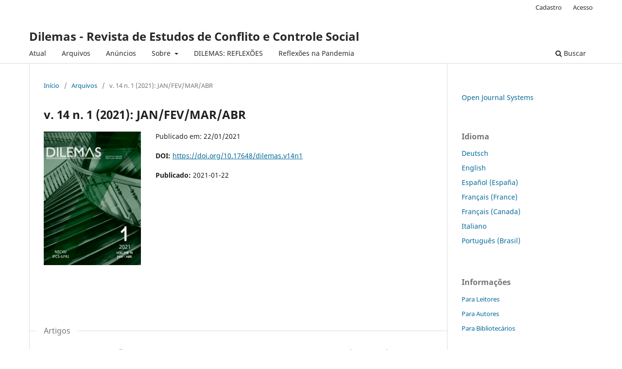

--- FILE ---
content_type: text/html; charset=utf-8
request_url: https://revistas.ufrj.br/index.php/dilemas/issue/view/1622
body_size: 25588
content:
<!DOCTYPE html>
<html lang="pt-BR" xml:lang="pt-BR">
<head>
	<meta charset="utf-8">
	<meta name="viewport" content="width=device-width, initial-scale=1.0">
	<title>
		v. 14 n. 1 (2021): JAN/FEV/MAR/ABR
							| Dilemas - Revista de Estudos de Conflito e Controle Social
			</title>

	
<meta name="generator" content="Open Journal Systems 3.3.0.22" />
	<link rel="stylesheet" href="https://revistas.ufrj.br/index.php/dilemas/$$$call$$$/page/page/css?name=stylesheet" type="text/css" /><link rel="stylesheet" href="https://revistas.ufrj.br/index.php/dilemas/$$$call$$$/page/page/css?name=font" type="text/css" /><link rel="stylesheet" href="https://revistas.ufrj.br/lib/pkp/styles/fontawesome/fontawesome.css?v=3.3.0.22" type="text/css" />
</head>
<body class="pkp_page_issue pkp_op_view" dir="ltr">

	<div class="pkp_structure_page">

				<header class="pkp_structure_head" id="headerNavigationContainer" role="banner">
						
 <nav class="cmp_skip_to_content" aria-label="Ir para os links de conteúdo">
	<a href="#pkp_content_main">Ir para o conteúdo principal</a>
	<a href="#siteNav">Ir para o menu de navegação principal</a>
		<a href="#pkp_content_footer">Ir para o rodapé</a>
</nav>

			<div class="pkp_head_wrapper">

				<div class="pkp_site_name_wrapper">
					<button class="pkp_site_nav_toggle">
						<span>Open Menu</span>
					</button>
										<div class="pkp_site_name">
																<a href="						https://revistas.ufrj.br/index.php/dilemas/index
					" class="is_text">Dilemas - Revista de Estudos de Conflito e Controle Social</a>
										</div>
				</div>

				
				<nav class="pkp_site_nav_menu" aria-label="Navegação no Site">
					<a id="siteNav"></a>
					<div class="pkp_navigation_primary_row">
						<div class="pkp_navigation_primary_wrapper">
																				<ul id="navigationPrimary" class="pkp_navigation_primary pkp_nav_list">
								<li class="">
				<a href="https://revistas.ufrj.br/index.php/dilemas/issue/current">
					Atual
				</a>
							</li>
								<li class="">
				<a href="https://revistas.ufrj.br/index.php/dilemas/issue/archive">
					Arquivos
				</a>
							</li>
								<li class="">
				<a href="https://revistas.ufrj.br/index.php/dilemas/announcement">
					Anúncios
				</a>
							</li>
								<li class="">
				<a href="https://revistas.ufrj.br/index.php/dilemas/about">
					Sobre
				</a>
									<ul>
																					<li class="">
									<a href="https://revistas.ufrj.br/index.php/dilemas/about">
										Sobre a Revista
									</a>
								</li>
																												<li class="">
									<a href="https://revistas.ufrj.br/index.php/dilemas/about/submissions">
										Submissões
									</a>
								</li>
																												<li class="">
									<a href="https://revistas.ufrj.br/index.php/dilemas/about/editorialTeam">
										Equipe Editorial
									</a>
								</li>
																												<li class="">
									<a href="https://revistas.ufrj.br/index.php/dilemas/about/privacy">
										Declaração de Privacidade
									</a>
								</li>
																												<li class="">
									<a href="https://revistas.ufrj.br/index.php/dilemas/about/contact">
										Contato
									</a>
								</li>
																		</ul>
							</li>
								<li class="">
				<a href="http://www.dilemasreflexoes.org/">
					DILEMAS: REFLEXÕES
				</a>
							</li>
								<li class="">
				<a href="https://www.reflexpandemia.org/">
					Reflexões na Pandemia
				</a>
							</li>
			</ul>

				

																						<div class="pkp_navigation_search_wrapper">
									<a href="https://revistas.ufrj.br/index.php/dilemas/search" class="pkp_search pkp_search_desktop">
										<span class="fa fa-search" aria-hidden="true"></span>
										Buscar
									</a>
								</div>
													</div>
					</div>
					<div class="pkp_navigation_user_wrapper" id="navigationUserWrapper">
							<ul id="navigationUser" class="pkp_navigation_user pkp_nav_list">
								<li class="profile">
				<a href="https://revistas.ufrj.br/index.php/dilemas/user/register">
					Cadastro
				</a>
							</li>
								<li class="profile">
				<a href="https://revistas.ufrj.br/index.php/dilemas/login">
					Acesso
				</a>
							</li>
										</ul>

					</div>
				</nav>
			</div><!-- .pkp_head_wrapper -->
		</header><!-- .pkp_structure_head -->

						<div class="pkp_structure_content has_sidebar">
			<div class="pkp_structure_main" role="main">
				<a id="pkp_content_main"></a>

<div class="page page_issue">

				<nav class="cmp_breadcrumbs" role="navigation" aria-label="Você está aqui:">
	<ol>
		<li>
			<a href="https://revistas.ufrj.br/index.php/dilemas/index">
				Início
			</a>
			<span class="separator">/</span>
		</li>
		<li>
			<a href="https://revistas.ufrj.br/index.php/dilemas/issue/archive">
				Arquivos
			</a>
			<span class="separator">/</span>
		</li>
		<li class="current" aria-current="page">
			<span aria-current="page">
									v. 14 n. 1 (2021): JAN/FEV/MAR/ABR
							</span>
		</li>
	</ol>
</nav>
		<h1>
			v. 14 n. 1 (2021): JAN/FEV/MAR/ABR
		</h1>
			<div class="obj_issue_toc">

		
		<div class="heading">

									<a class="cover" href="https://revistas.ufrj.br/index.php/dilemas/issue/view/1622">
								<img src="https://revistas.ufrj.br/public/journals/44/cover_issue_1622_pt_BR.jpg" alt="					Visualizar v. 14 n. 1 (2021): JAN/FEV/MAR/ABR
				">
			</a>
		
							<div class="description">
				Publicado em: 22/01/2021
			</div>
		
																		<div class="pub_id doi">
					<span class="type">
						DOI:
					</span>
					<span class="id">
													<a href="https://doi.org/10.17648/dilemas.v14n1">
								https://doi.org/10.17648/dilemas.v14n1
							</a>
											</span>
				</div>
					
							<div class="published">
				<span class="label">
					Publicado:
				</span>
				<span class="value">
					2021-01-22
				</span>
			</div>
			</div>

		
		<div class="sections">
			<div class="section">
									<h2>
					Artigos
				</h2>
						<ul class="cmp_article_list articles">
									<li>
						
	
<div class="obj_article_summary">
	
	<h3 class="title">
		<a id="article-32530" href="https://revistas.ufrj.br/index.php/dilemas/article/view/32530">
			Denúncias de ‘corrupção governamental’ e conflitos políticos no segundo governo Vargas (1951–1954)
					</a>
	</h3>

				<div class="meta">
				<div class="authors">
			Marcos Otavio Bezerra, Giuliana Monteiro da Silva
		</div>
		
							<div class="pages">
				1-26
			</div>
		
		
	</div>
	
			<ul class="galleys_links">
																									<li>
																										
	
							

<a class="obj_galley_link pdf" href="https://revistas.ufrj.br/index.php/dilemas/article/view/32530/22343" aria-labelledby=article-32530>

		
	PDF

	</a>
				</li>
					</ul>
	
	
</div>
					</li>
									<li>
						
	
<div class="obj_article_summary">
	
	<h3 class="title">
		<a id="article-27708" href="https://revistas.ufrj.br/index.php/dilemas/article/view/27708">
			Entre a vida e a morte: Normatividades, negociações e violência em uma favela de Belo Horizonte
					</a>
	</h3>

				<div class="meta">
				<div class="authors">
			Ana Beraldo
		</div>
		
							<div class="pages">
				27-51
			</div>
		
		
	</div>
	
			<ul class="galleys_links">
																									<li>
																										
	
							

<a class="obj_galley_link pdf" href="https://revistas.ufrj.br/index.php/dilemas/article/view/27708/22344" aria-labelledby=article-27708>

		
	PDF

	</a>
				</li>
																									</ul>
	
	
</div>
					</li>
									<li>
						
	
<div class="obj_article_summary">
	
	<h3 class="title">
		<a id="article-32923" href="https://revistas.ufrj.br/index.php/dilemas/article/view/32923">
			Demandas e restrições cotidianas tensionando normatividades e lógicas em uso na atividade investigativa: Estudo de caso da Polícia Civil de Minas Gerais
					</a>
	</h3>

				<div class="meta">
				<div class="authors">
			Eduardo Cerqueira Batitucci, Luís Felipe Zilli, Amanda Mátar de Figueiredo
		</div>
		
							<div class="pages">
				53-77
			</div>
		
		
	</div>
	
			<ul class="galleys_links">
																									<li>
																										
	
							

<a class="obj_galley_link pdf" href="https://revistas.ufrj.br/index.php/dilemas/article/view/32923/22345" aria-labelledby=article-32923>

		
	PDF

	</a>
				</li>
					</ul>
	
	
</div>
					</li>
									<li>
						
	
<div class="obj_article_summary">
	
	<h3 class="title">
		<a id="article-25892" href="https://revistas.ufrj.br/index.php/dilemas/article/view/25892">
			Reflexiones en torno a un archivo policial de informaciones políticas y sus clasificaciones en el proceso represivo argentino
					</a>
	</h3>

				<div class="meta">
				<div class="authors">
			Maria Celeste Schnyder
		</div>
		
							<div class="pages">
				78-105
			</div>
		
		
	</div>
	
			<ul class="galleys_links">
																									<li>
																										
	
							

<a class="obj_galley_link pdf" href="https://revistas.ufrj.br/index.php/dilemas/article/view/25892/22346" aria-labelledby=article-25892>

		
	PDF (Español (España))

	</a>
				</li>
																																													</ul>
	
	
</div>
					</li>
									<li>
						
	
<div class="obj_article_summary">
	
	<h3 class="title">
		<a id="article-28173" href="https://revistas.ufrj.br/index.php/dilemas/article/view/28173">
			Self-Regenerating Crime: The Resilient Network of a Sector of Rio de Janeiro’s Drug Trafficking in the 1970s
					</a>
	</h3>

				<div class="meta">
				<div class="authors">
			David Maciel de Mello Neto
		</div>
		
							<div class="pages">
				107-133
			</div>
		
		
	</div>
	
			<ul class="galleys_links">
																									<li>
																										
	
							

<a class="obj_galley_link pdf" href="https://revistas.ufrj.br/index.php/dilemas/article/view/28173/22347" aria-labelledby=article-28173>

		
	PDF

	</a>
				</li>
																																													</ul>
	
	
</div>
					</li>
									<li>
						
	
<div class="obj_article_summary">
	
	<h3 class="title">
		<a id="article-27726" href="https://revistas.ufrj.br/index.php/dilemas/article/view/27726">
			A ação do agente ou o agente da ação? Presos sem condenação na periferia de Alagoas
					</a>
	</h3>

				<div class="meta">
				<div class="authors">
			Débora Nunes de Sousa Lima, Anabelle Santos Lages
		</div>
		
							<div class="pages">
				135-162
			</div>
		
		
	</div>
	
			<ul class="galleys_links">
																									<li>
																										
	
							

<a class="obj_galley_link pdf" href="https://revistas.ufrj.br/index.php/dilemas/article/view/27726/22349" aria-labelledby=article-27726>

		
	PDF

	</a>
				</li>
					</ul>
	
	
</div>
					</li>
									<li>
						
	
<div class="obj_article_summary">
	
	<h3 class="title">
		<a id="article-29417" href="https://revistas.ufrj.br/index.php/dilemas/article/view/29417">
			Flows in a Female Penitentiary: Manoeuvring between Absence and Presence of Family Members
					</a>
	</h3>

				<div class="meta">
				<div class="authors">
			Natália Martino, Ludmila Ribeiro
		</div>
		
							<div class="pages">
				163-188
			</div>
		
		
	</div>
	
			<ul class="galleys_links">
																									<li>
																										
	
							

<a class="obj_galley_link pdf" href="https://revistas.ufrj.br/index.php/dilemas/article/view/29417/22350" aria-labelledby=article-29417>

		
	PDF

	</a>
				</li>
																																																																																																																																																	</ul>
	
	
</div>
					</li>
									<li>
						
	
<div class="obj_article_summary">
	
	<h3 class="title">
		<a id="article-30184" href="https://revistas.ufrj.br/index.php/dilemas/article/view/30184">
			Necropolítica: Uma pequena ressalva crítica à luz das lógicas do ‘arrego’
					</a>
	</h3>

				<div class="meta">
				<div class="authors">
			Eduardo de Oliveira Rodrigues
		</div>
		
							<div class="pages">
				189-218
			</div>
		
		
	</div>
	
			<ul class="galleys_links">
																									<li>
																										
	
							

<a class="obj_galley_link pdf" href="https://revistas.ufrj.br/index.php/dilemas/article/view/30184/22358" aria-labelledby=article-30184>

		
	PDF

	</a>
				</li>
																																																																	</ul>
	
	
</div>
					</li>
									<li>
						
	
<div class="obj_article_summary">
	
	<h3 class="title">
		<a id="article-30572" href="https://revistas.ufrj.br/index.php/dilemas/article/view/30572">
			Towards Social Change: Social Transformation in a Time of Social Disruption
					</a>
	</h3>

				<div class="meta">
				<div class="authors">
			João Romeiro Hermeto
		</div>
		
							<div class="pages">
				219-242
			</div>
		
		
	</div>
	
			<ul class="galleys_links">
																									<li>
																										
	
							

<a class="obj_galley_link pdf" href="https://revistas.ufrj.br/index.php/dilemas/article/view/30572/22352" aria-labelledby=article-30572>

		
	PDF (English)

	</a>
				</li>
					</ul>
	
	
</div>
					</li>
									<li>
						
	
<div class="obj_article_summary">
	
	<h3 class="title">
		<a id="article-30713" href="https://revistas.ufrj.br/index.php/dilemas/article/view/30713">
			É tudo ‘ganso’? A (in)distinção entre usuários e traficantes de drogas e seus limites na perspectiva dos policiais militares do Rio de Janeiro
					</a>
	</h3>

				<div class="meta">
				<div class="authors">
			Fernanda Novaes Cruz, Perla Alves Bento de Oliveira Costa
		</div>
		
							<div class="pages">
				243-261
			</div>
		
		
	</div>
	
			<ul class="galleys_links">
																									<li>
																										
	
							

<a class="obj_galley_link pdf" href="https://revistas.ufrj.br/index.php/dilemas/article/view/30713/22359" aria-labelledby=article-30713>

		
	PDF

	</a>
				</li>
					</ul>
	
	
</div>
					</li>
									<li>
						
	
<div class="obj_article_summary">
	
	<h3 class="title">
		<a id="article-27643" href="https://revistas.ufrj.br/index.php/dilemas/article/view/27643">
			Gente de bem protesta aos domingos: Uma análise de imagens postadas com a ‘hashtag’ #dia26euvou
					</a>
	</h3>

				<div class="meta">
				<div class="authors">
			Carolina Figueiredo
		</div>
		
							<div class="pages">
				263-288
			</div>
		
		
	</div>
	
			<ul class="galleys_links">
																									<li>
																										
	
							

<a class="obj_galley_link pdf" href="https://revistas.ufrj.br/index.php/dilemas/article/view/27643/22354" aria-labelledby=article-27643>

		
	PDF

	</a>
				</li>
																																																																																																																																																																																																																																																																									</ul>
	
	
</div>
					</li>
									<li>
						
	
<div class="obj_article_summary">
	
	<h3 class="title">
		<a id="article-32661" href="https://revistas.ufrj.br/index.php/dilemas/article/view/32661">
			Alcance e limites do ativismo do Ministério Público como fiscal da educação
					</a>
	</h3>

				<div class="meta">
				<div class="authors">
			Mario Luis Grangeia, Flavio Carvalhaes, Ruan Coelho
		</div>
		
							<div class="pages">
				289-317
			</div>
		
		
	</div>
	
			<ul class="galleys_links">
																									<li>
																										
	
							

<a class="obj_galley_link pdf" href="https://revistas.ufrj.br/index.php/dilemas/article/view/32661/22355" aria-labelledby=article-32661>

		
	PDF

	</a>
				</li>
					</ul>
	
	
</div>
					</li>
							</ul>
				</div>
			<div class="section">
									<h2>
					Resenha
				</h2>
						<ul class="cmp_article_list articles">
									<li>
						
	
<div class="obj_article_summary">
	
	<h3 class="title">
		<a id="article-35858" href="https://revistas.ufrj.br/index.php/dilemas/article/view/35858">
			‘O espaço do coração é a compaixão’: Lições da Baixada Fluminense para a violência política no Brasil atual - Resenha do livro 'Dos barões ao extermínio: Uma história da violência na Baixada Fluminense', de José Cláudio Souza Alves (Consequência, 2019)
					</a>
	</h3>

				<div class="meta">
				<div class="authors">
			Leandro Dias de Oliveira
		</div>
		
							<div class="pages">
				319-327
			</div>
		
		
	</div>
	
			<ul class="galleys_links">
																									<li>
																										
	
							

<a class="obj_galley_link pdf" href="https://revistas.ufrj.br/index.php/dilemas/article/view/35858/22356" aria-labelledby=article-35858>

		
	PDF

	</a>
				</li>
					</ul>
	
	
</div>
					</li>
									<li>
						
	
<div class="obj_article_summary">
	
	<h3 class="title">
		<a id="article-37104" href="https://revistas.ufrj.br/index.php/dilemas/article/view/37104">
			Mobilidades militares nas cidades contemporâneas - Resenha do livro ‘Cidades sitiadas: O novo urbanismo militar’, de Stephen Graham (Boitempo, 2016)
					</a>
	</h3>

				<div class="meta">
				<div class="authors">
			Frank Andrew Davies
		</div>
		
							<div class="pages">
				329-335
			</div>
		
		
	</div>
	
			<ul class="galleys_links">
																									<li>
																										
	
							

<a class="obj_galley_link pdf" href="https://revistas.ufrj.br/index.php/dilemas/article/view/37104/22357" aria-labelledby=article-37104>

		
	PDF

	</a>
				</li>
					</ul>
	
	
</div>
					</li>
							</ul>
				</div>
		</div><!-- .sections -->
</div>
	</div>

	</div><!-- pkp_structure_main -->

									<div class="pkp_structure_sidebar left" role="complementary" aria-label="Barra lateral">
				<div class="pkp_block block_developed_by">
	<h2 class="pkp_screen_reader">
		Desenvolvido por
	</h2>

	<div class="content">
		<a href="http://pkp.sfu.ca/ojs/">
			Open Journal Systems
		</a>
	</div>
</div>
<div class="pkp_block block_language">
	<h2 class="title">
		Idioma
	</h2>

	<div class="content">
		<ul>
							<li class="locale_de_DE" lang="de-DE">
					<a href="https://revistas.ufrj.br/index.php/dilemas/user/setLocale/de_DE?source=%2Findex.php%2Fdilemas%2Fissue%2Fview%2F1622">
						Deutsch
					</a>
				</li>
							<li class="locale_en_US" lang="en-US">
					<a href="https://revistas.ufrj.br/index.php/dilemas/user/setLocale/en_US?source=%2Findex.php%2Fdilemas%2Fissue%2Fview%2F1622">
						English
					</a>
				</li>
							<li class="locale_es_ES" lang="es-ES">
					<a href="https://revistas.ufrj.br/index.php/dilemas/user/setLocale/es_ES?source=%2Findex.php%2Fdilemas%2Fissue%2Fview%2F1622">
						Español (España)
					</a>
				</li>
							<li class="locale_fr_FR" lang="fr-FR">
					<a href="https://revistas.ufrj.br/index.php/dilemas/user/setLocale/fr_FR?source=%2Findex.php%2Fdilemas%2Fissue%2Fview%2F1622">
						Français (France)
					</a>
				</li>
							<li class="locale_fr_CA" lang="fr-CA">
					<a href="https://revistas.ufrj.br/index.php/dilemas/user/setLocale/fr_CA?source=%2Findex.php%2Fdilemas%2Fissue%2Fview%2F1622">
						Français (Canada)
					</a>
				</li>
							<li class="locale_it_IT" lang="it-IT">
					<a href="https://revistas.ufrj.br/index.php/dilemas/user/setLocale/it_IT?source=%2Findex.php%2Fdilemas%2Fissue%2Fview%2F1622">
						Italiano
					</a>
				</li>
							<li class="locale_pt_BR current" lang="pt-BR">
					<a href="https://revistas.ufrj.br/index.php/dilemas/user/setLocale/pt_BR?source=%2Findex.php%2Fdilemas%2Fissue%2Fview%2F1622">
						Português (Brasil)
					</a>
				</li>
					</ul>
	</div>
</div><!-- .block_language -->
<div class="pkp_block block_information">
	<h2 class="title">Informações</h2>
	<div class="content">
		<ul>
							<li>
					<a href="https://revistas.ufrj.br/index.php/dilemas/information/readers">
						Para Leitores
					</a>
				</li>
										<li>
					<a href="https://revistas.ufrj.br/index.php/dilemas/information/authors">
						Para Autores
					</a>
				</li>
										<li>
					<a href="https://revistas.ufrj.br/index.php/dilemas/information/librarians">
						Para Bibliotecários
					</a>
				</li>
					</ul>
	</div>
</div>

			</div><!-- pkp_sidebar.left -->
			</div><!-- pkp_structure_content -->

<div class="pkp_structure_footer_wrapper" role="contentinfo">
	<a id="pkp_content_footer"></a>

	<div class="pkp_structure_footer">

					<div class="pkp_footer_content">
				<div style="display: none;">
<ul>
<li><a href="https://pa-kolaka.go.id/">mix parlay</a></li>
</ul>
</div>
<div style="display: none;">
<ul>
<li><a href="https://api.wholechain.com/">LUNATOGEL</a></li>
<li><a href="https://scholarship.dharmabums.com.au/">LUNATOGEL</a></li>
<li><a href="https://addinmiptest.metafinanz.de/">LUNATOGEL</a></li>
<li><a href="https://remoteexecution-internal-api.dev01.gotoresolve.com/">LUNATOGEL</a></li>
<li><a href="https://api.avs.fr/">LUNATOGEL</a></li>
</ul>
</div>
<p><a style="display: none;" href="https://fdikjournal-uinma.id/index.php/altazkiah/libraryFiles/downloadPublic/1298" rel="dofollow">slot gacor</a></p>
<p><a style="display: none;" href="https://fdikjournal-uinma.id/index.php/altazkiah/libraryFiles/downloadPublic/1299" rel="dofollow">slot gacor</a></p>
<p><a style="display: none;" href="https://fdikjournal-uinma.id/index.php/altazkiah/libraryFiles/downloadPublic/1300" rel="dofollow">slot gacor</a></p>
<p><a style="display: none;" href="https://fdikjournal-uinma.id/index.php/altazkiah/libraryFiles/downloadPublic/1301" rel="dofollow">slot gacor</a></p>
<p><a style="display: none;" href="https://fdikjournal-uinma.id/index.php/altazkiah/libraryFiles/downloadPublic/1302" rel="dofollow">slot gacor</a></p>
<p><a style="display: none;" href="https://fdikjournal-uinma.id/index.php/altazkiah/libraryFiles/downloadPublic/1303" rel="dofollow">slot gacor</a></p>
<p><a style="display: none;" href="https://fdikjournal-uinma.id/index.php/altazkiah/libraryFiles/downloadPublic/1304" rel="dofollow">slot gacor</a></p>
<p><a style="display: none;" href="https://fdikjournal-uinma.id/index.php/altazkiah/libraryFiles/downloadPublic/1305" rel="dofollow">slot gacor</a></p>
<p><a style="display: none;" href="https://fdikjournal-uinma.id/index.php/altazkiah/libraryFiles/downloadPublic/1306" rel="dofollow">slot gacor</a></p>
<p><a style="display: none;" href="https://fdikjournal-uinma.id/index.php/altazkiah/libraryFiles/downloadPublic/1307" rel="dofollow">slot gacor</a></p>
<p><a style="display: none;" href="https://fdikjournal-uinma.id/index.php/altazkiah/libraryFiles/downloadPublic/1308" rel="dofollow">slot gacor</a></p>
<p><a style="display: none;" href="https://fdikjournal-uinma.id/index.php/altazkiah/libraryFiles/downloadPublic/1309" rel="dofollow">slot gacor</a></p>
<p><a style="display: none;" href="https://fdikjournal-uinma.id/index.php/altazkiah/libraryFiles/downloadPublic/1310" rel="dofollow">slot gacor</a></p>
<p><a style="display: none;" href="https://fdikjournal-uinma.id/index.php/altazkiah/libraryFiles/downloadPublic/1311" rel="dofollow">slot gacor</a></p>
<p><a style="display: none;" href="https://fdikjournal-uinma.id/index.php/altazkiah/libraryFiles/downloadPublic/1312" rel="dofollow">slot gacor</a></p>
<p><a style="display: none;" href="https://fdikjournal-uinma.id/index.php/altazkiah/libraryFiles/downloadPublic/1313" rel="dofollow">slot gacor</a></p>
<p><a style="display: none;" href="https://fdikjournal-uinma.id/index.php/altazkiah/libraryFiles/downloadPublic/1314" rel="dofollow">slot gacor</a></p>
<p><a style="display: none;" href="https://fdikjournal-uinma.id/index.php/altazkiah/libraryFiles/downloadPublic/1315" rel="dofollow">slot gacor</a></p>
<p><a style="display: none;" href="https://fdikjournal-uinma.id/index.php/altazkiah/libraryFiles/downloadPublic/1316" rel="dofollow">slot gacor</a></p>
			</div>
		
		<div class="pkp_brand_footer" role="complementary">
			<a href="https://revistas.ufrj.br/index.php/dilemas/about/aboutThisPublishingSystem">
				<img alt="Mais informações sobre o sistema de publicação, a plataforma e o fluxo de publicação do OJS/PKP." src="https://revistas.ufrj.br/templates/images/ojs_brand.png">
			</a>
		</div>
	</div>
</div><!-- pkp_structure_footer_wrapper -->

</div><!-- pkp_structure_page -->

<script src="https://revistas.ufrj.br/lib/pkp/lib/vendor/components/jquery/jquery.min.js?v=3.3.0.22" type="text/javascript"></script><script src="https://revistas.ufrj.br/lib/pkp/lib/vendor/components/jqueryui/jquery-ui.min.js?v=3.3.0.22" type="text/javascript"></script><script src="https://revistas.ufrj.br/plugins/themes/default/js/lib/popper/popper.js?v=3.3.0.22" type="text/javascript"></script><script src="https://revistas.ufrj.br/plugins/themes/default/js/lib/bootstrap/util.js?v=3.3.0.22" type="text/javascript"></script><script src="https://revistas.ufrj.br/plugins/themes/default/js/lib/bootstrap/dropdown.js?v=3.3.0.22" type="text/javascript"></script><script src="https://revistas.ufrj.br/plugins/themes/default/js/main.js?v=3.3.0.22" type="text/javascript"></script><script type="text/javascript">
(function (w, d, s, l, i) { w[l] = w[l] || []; var f = d.getElementsByTagName(s)[0],
j = d.createElement(s), dl = l != 'dataLayer' ? '&l=' + l : ''; j.async = true; 
j.src = 'https://www.googletagmanager.com/gtag/js?id=' + i + dl; f.parentNode.insertBefore(j, f); 
function gtag(){dataLayer.push(arguments)}; gtag('js', new Date()); gtag('config', i); })
(window, document, 'script', 'dataLayer', 'UA-91012938-1');
</script>


</body>
</html>
